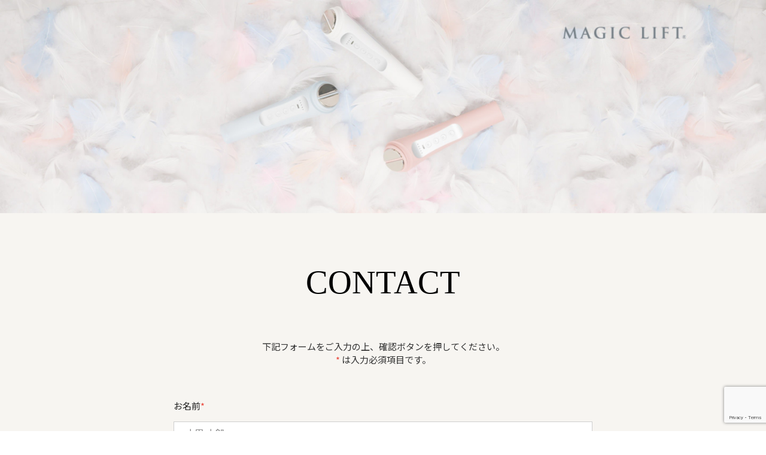

--- FILE ---
content_type: text/html; charset=UTF-8
request_url: https://magiclift.jp/contact.php
body_size: 1884
content:
<!DOCTYPE html>
<html lang="ja">
<head>
  <!-- Google Tag Manager -->
<script>(function(w,d,s,l,i){w[l]=w[l]||[];w[l].push({'gtm.start':
  new Date().getTime(),event:'gtm.js'});var f=d.getElementsByTagName(s)[0],
  j=d.createElement(s),dl=l!='dataLayer'?'&l='+l:'';j.async=true;j.src=
  'https://www.googletagmanager.com/gtm.js?id='+i+dl;f.parentNode.insertBefore(j,f);
  })(window,document,'script','dataLayer','GTM-K2S23XB');</script>
  <!-- End Google Tag Manager -->
  <meta charset="UTF-8">
  <meta name="viewport" content="width=device-width, initial-scale=1">
  <meta name="keywords" content="">
  <meta name="description" content="">
  <meta http-equiv="Cache-Control" content="no-cache">
  <title>お問い合わせ | MAGIC LIFT</title>
  <link rel="shortcut icon" href="images/icon/favicon.ico">
  <link rel="apple-touch-icon" href="images/icon/apple-touch-icon.png">
  <link rel="icon" type="image/png" href="images/icon/android-chrome-192x192.png">
  <link rel="preconnect" href="https://fonts.googleapis.com">
  <link rel="preconnect" href="https://fonts.gstatic.com" crossorigin>
  <link href="https://fonts.googleapis.com/css2?family=Noto+Sans+JP:wght@400;500;700&display=swap" rel="stylesheet">
  <link href="css/common.css" rel="stylesheet" type="text/css" />
  <link href="css/sp.css" rel="stylesheet" type="text/css" />
  <link href="css/pc.css" rel="stylesheet" type="text/css" />
</head>

<body>
  <!-- Google Tag Manager (noscript) -->
<noscript><iframe src="https://www.googletagmanager.com/ns.html?id=GTM-K2S23XB"
  height="0" width="0" style="display:none;visibility:hidden"></iframe></noscript>
  <!-- End Google Tag Manager (noscript) -->
  <header>
    <h1><img src="images/header.jpg" alt="MAGIC LIFT"></h1>
  </header>
  <main>
    <div class="wrapper">
      <div class="contact">
        <h2>CONTACT</h2>
        <p>下記フォームをご入力の上、<br class="sp">確認ボタンを押してください。<br><span>*</span> は入力必須項目です。</p>
        <div class="form">
          <form action="contact.php" method="POST" enctype="multipart/form-data" data-sitekey="6Le_IiooAAAAACqQwl8WVFeINgkGbRVRJueXI6RQ">
            <div class="box">
              <div class="item">
                <div class="title">お名前<span>*</span></div>
                <div class="input">
                  <input type="text" name="お名前" placeholder="山田 太郎" required>
                </div>
              </div>
              <div class="item">
                <div class="title">メールアドレス<span>*</span></div>
                <div class="input">
                  <input type="text" name="メールアドレス" placeholder="info@xxxx.ne.jp" required>
                </div>
              </div>
              <div class="item">
                <div class="title">電話番号</div>
                <div class="input">
                  <input type="text" name="電話番号" placeholder="090-1234-5678">
                </div>
              </div>
              <div class="item">
                <div class="title">住所</div>
                <div class="input">
                  <input type="text" name="住所" placeholder="大阪府大阪市中央区伏見町XXXX">
                </div>
              </div>
              <div class="item">
                <div class="title">お問い合わせ内容</div>
                <div class="input">
                  <textarea name="お問い合わせ内容"></textarea>
                </div>
              </div>
              <div class="btn">
                <button type="submit">内容を確認して送信</button>
              </div>
            </div>
            <input type="hidden" name="recaptcha">
          </form>
        </div>
      </div>
    </div>
  </main>
  <footer>
    <nav>｜<a href="./">HOME</a>｜<a href="contact.php">お問い合わせ</a>｜</nav>
    <div class="copy">&copy;MAGIC LIFT</div>
  </footer>
  <script type="text/javascript" src="https://ajax.googleapis.com/ajax/libs/jquery/3.6.0/jquery.min.js"></script>
  <script src="https://www.google.com/recaptcha/api.js?render=6Le_IiooAAAAACqQwl8WVFeINgkGbRVRJueXI6RQ"></script>
  <script>
      const form = document.querySelector('form[data-sitekey]');
      const hidden = form.querySelector('input[name="recaptcha"]');

      form.addEventListener('submit', async (e) => {
          e.preventDefault();

          grecaptcha.ready(async () => {
              const token = await grecaptcha.execute(form.dataset.sitekey, {
                  action: 'submit'
              });

              hidden.value = token;

              e.target.submit();
          });
      });
  </script>
</body>
</html>

--- FILE ---
content_type: text/html; charset=utf-8
request_url: https://www.google.com/recaptcha/api2/anchor?ar=1&k=6Le_IiooAAAAACqQwl8WVFeINgkGbRVRJueXI6RQ&co=aHR0cHM6Ly9tYWdpY2xpZnQuanA6NDQz&hl=en&v=PoyoqOPhxBO7pBk68S4YbpHZ&size=invisible&anchor-ms=20000&execute-ms=30000&cb=wmue8znhutbr
body_size: 48723
content:
<!DOCTYPE HTML><html dir="ltr" lang="en"><head><meta http-equiv="Content-Type" content="text/html; charset=UTF-8">
<meta http-equiv="X-UA-Compatible" content="IE=edge">
<title>reCAPTCHA</title>
<style type="text/css">
/* cyrillic-ext */
@font-face {
  font-family: 'Roboto';
  font-style: normal;
  font-weight: 400;
  font-stretch: 100%;
  src: url(//fonts.gstatic.com/s/roboto/v48/KFO7CnqEu92Fr1ME7kSn66aGLdTylUAMa3GUBHMdazTgWw.woff2) format('woff2');
  unicode-range: U+0460-052F, U+1C80-1C8A, U+20B4, U+2DE0-2DFF, U+A640-A69F, U+FE2E-FE2F;
}
/* cyrillic */
@font-face {
  font-family: 'Roboto';
  font-style: normal;
  font-weight: 400;
  font-stretch: 100%;
  src: url(//fonts.gstatic.com/s/roboto/v48/KFO7CnqEu92Fr1ME7kSn66aGLdTylUAMa3iUBHMdazTgWw.woff2) format('woff2');
  unicode-range: U+0301, U+0400-045F, U+0490-0491, U+04B0-04B1, U+2116;
}
/* greek-ext */
@font-face {
  font-family: 'Roboto';
  font-style: normal;
  font-weight: 400;
  font-stretch: 100%;
  src: url(//fonts.gstatic.com/s/roboto/v48/KFO7CnqEu92Fr1ME7kSn66aGLdTylUAMa3CUBHMdazTgWw.woff2) format('woff2');
  unicode-range: U+1F00-1FFF;
}
/* greek */
@font-face {
  font-family: 'Roboto';
  font-style: normal;
  font-weight: 400;
  font-stretch: 100%;
  src: url(//fonts.gstatic.com/s/roboto/v48/KFO7CnqEu92Fr1ME7kSn66aGLdTylUAMa3-UBHMdazTgWw.woff2) format('woff2');
  unicode-range: U+0370-0377, U+037A-037F, U+0384-038A, U+038C, U+038E-03A1, U+03A3-03FF;
}
/* math */
@font-face {
  font-family: 'Roboto';
  font-style: normal;
  font-weight: 400;
  font-stretch: 100%;
  src: url(//fonts.gstatic.com/s/roboto/v48/KFO7CnqEu92Fr1ME7kSn66aGLdTylUAMawCUBHMdazTgWw.woff2) format('woff2');
  unicode-range: U+0302-0303, U+0305, U+0307-0308, U+0310, U+0312, U+0315, U+031A, U+0326-0327, U+032C, U+032F-0330, U+0332-0333, U+0338, U+033A, U+0346, U+034D, U+0391-03A1, U+03A3-03A9, U+03B1-03C9, U+03D1, U+03D5-03D6, U+03F0-03F1, U+03F4-03F5, U+2016-2017, U+2034-2038, U+203C, U+2040, U+2043, U+2047, U+2050, U+2057, U+205F, U+2070-2071, U+2074-208E, U+2090-209C, U+20D0-20DC, U+20E1, U+20E5-20EF, U+2100-2112, U+2114-2115, U+2117-2121, U+2123-214F, U+2190, U+2192, U+2194-21AE, U+21B0-21E5, U+21F1-21F2, U+21F4-2211, U+2213-2214, U+2216-22FF, U+2308-230B, U+2310, U+2319, U+231C-2321, U+2336-237A, U+237C, U+2395, U+239B-23B7, U+23D0, U+23DC-23E1, U+2474-2475, U+25AF, U+25B3, U+25B7, U+25BD, U+25C1, U+25CA, U+25CC, U+25FB, U+266D-266F, U+27C0-27FF, U+2900-2AFF, U+2B0E-2B11, U+2B30-2B4C, U+2BFE, U+3030, U+FF5B, U+FF5D, U+1D400-1D7FF, U+1EE00-1EEFF;
}
/* symbols */
@font-face {
  font-family: 'Roboto';
  font-style: normal;
  font-weight: 400;
  font-stretch: 100%;
  src: url(//fonts.gstatic.com/s/roboto/v48/KFO7CnqEu92Fr1ME7kSn66aGLdTylUAMaxKUBHMdazTgWw.woff2) format('woff2');
  unicode-range: U+0001-000C, U+000E-001F, U+007F-009F, U+20DD-20E0, U+20E2-20E4, U+2150-218F, U+2190, U+2192, U+2194-2199, U+21AF, U+21E6-21F0, U+21F3, U+2218-2219, U+2299, U+22C4-22C6, U+2300-243F, U+2440-244A, U+2460-24FF, U+25A0-27BF, U+2800-28FF, U+2921-2922, U+2981, U+29BF, U+29EB, U+2B00-2BFF, U+4DC0-4DFF, U+FFF9-FFFB, U+10140-1018E, U+10190-1019C, U+101A0, U+101D0-101FD, U+102E0-102FB, U+10E60-10E7E, U+1D2C0-1D2D3, U+1D2E0-1D37F, U+1F000-1F0FF, U+1F100-1F1AD, U+1F1E6-1F1FF, U+1F30D-1F30F, U+1F315, U+1F31C, U+1F31E, U+1F320-1F32C, U+1F336, U+1F378, U+1F37D, U+1F382, U+1F393-1F39F, U+1F3A7-1F3A8, U+1F3AC-1F3AF, U+1F3C2, U+1F3C4-1F3C6, U+1F3CA-1F3CE, U+1F3D4-1F3E0, U+1F3ED, U+1F3F1-1F3F3, U+1F3F5-1F3F7, U+1F408, U+1F415, U+1F41F, U+1F426, U+1F43F, U+1F441-1F442, U+1F444, U+1F446-1F449, U+1F44C-1F44E, U+1F453, U+1F46A, U+1F47D, U+1F4A3, U+1F4B0, U+1F4B3, U+1F4B9, U+1F4BB, U+1F4BF, U+1F4C8-1F4CB, U+1F4D6, U+1F4DA, U+1F4DF, U+1F4E3-1F4E6, U+1F4EA-1F4ED, U+1F4F7, U+1F4F9-1F4FB, U+1F4FD-1F4FE, U+1F503, U+1F507-1F50B, U+1F50D, U+1F512-1F513, U+1F53E-1F54A, U+1F54F-1F5FA, U+1F610, U+1F650-1F67F, U+1F687, U+1F68D, U+1F691, U+1F694, U+1F698, U+1F6AD, U+1F6B2, U+1F6B9-1F6BA, U+1F6BC, U+1F6C6-1F6CF, U+1F6D3-1F6D7, U+1F6E0-1F6EA, U+1F6F0-1F6F3, U+1F6F7-1F6FC, U+1F700-1F7FF, U+1F800-1F80B, U+1F810-1F847, U+1F850-1F859, U+1F860-1F887, U+1F890-1F8AD, U+1F8B0-1F8BB, U+1F8C0-1F8C1, U+1F900-1F90B, U+1F93B, U+1F946, U+1F984, U+1F996, U+1F9E9, U+1FA00-1FA6F, U+1FA70-1FA7C, U+1FA80-1FA89, U+1FA8F-1FAC6, U+1FACE-1FADC, U+1FADF-1FAE9, U+1FAF0-1FAF8, U+1FB00-1FBFF;
}
/* vietnamese */
@font-face {
  font-family: 'Roboto';
  font-style: normal;
  font-weight: 400;
  font-stretch: 100%;
  src: url(//fonts.gstatic.com/s/roboto/v48/KFO7CnqEu92Fr1ME7kSn66aGLdTylUAMa3OUBHMdazTgWw.woff2) format('woff2');
  unicode-range: U+0102-0103, U+0110-0111, U+0128-0129, U+0168-0169, U+01A0-01A1, U+01AF-01B0, U+0300-0301, U+0303-0304, U+0308-0309, U+0323, U+0329, U+1EA0-1EF9, U+20AB;
}
/* latin-ext */
@font-face {
  font-family: 'Roboto';
  font-style: normal;
  font-weight: 400;
  font-stretch: 100%;
  src: url(//fonts.gstatic.com/s/roboto/v48/KFO7CnqEu92Fr1ME7kSn66aGLdTylUAMa3KUBHMdazTgWw.woff2) format('woff2');
  unicode-range: U+0100-02BA, U+02BD-02C5, U+02C7-02CC, U+02CE-02D7, U+02DD-02FF, U+0304, U+0308, U+0329, U+1D00-1DBF, U+1E00-1E9F, U+1EF2-1EFF, U+2020, U+20A0-20AB, U+20AD-20C0, U+2113, U+2C60-2C7F, U+A720-A7FF;
}
/* latin */
@font-face {
  font-family: 'Roboto';
  font-style: normal;
  font-weight: 400;
  font-stretch: 100%;
  src: url(//fonts.gstatic.com/s/roboto/v48/KFO7CnqEu92Fr1ME7kSn66aGLdTylUAMa3yUBHMdazQ.woff2) format('woff2');
  unicode-range: U+0000-00FF, U+0131, U+0152-0153, U+02BB-02BC, U+02C6, U+02DA, U+02DC, U+0304, U+0308, U+0329, U+2000-206F, U+20AC, U+2122, U+2191, U+2193, U+2212, U+2215, U+FEFF, U+FFFD;
}
/* cyrillic-ext */
@font-face {
  font-family: 'Roboto';
  font-style: normal;
  font-weight: 500;
  font-stretch: 100%;
  src: url(//fonts.gstatic.com/s/roboto/v48/KFO7CnqEu92Fr1ME7kSn66aGLdTylUAMa3GUBHMdazTgWw.woff2) format('woff2');
  unicode-range: U+0460-052F, U+1C80-1C8A, U+20B4, U+2DE0-2DFF, U+A640-A69F, U+FE2E-FE2F;
}
/* cyrillic */
@font-face {
  font-family: 'Roboto';
  font-style: normal;
  font-weight: 500;
  font-stretch: 100%;
  src: url(//fonts.gstatic.com/s/roboto/v48/KFO7CnqEu92Fr1ME7kSn66aGLdTylUAMa3iUBHMdazTgWw.woff2) format('woff2');
  unicode-range: U+0301, U+0400-045F, U+0490-0491, U+04B0-04B1, U+2116;
}
/* greek-ext */
@font-face {
  font-family: 'Roboto';
  font-style: normal;
  font-weight: 500;
  font-stretch: 100%;
  src: url(//fonts.gstatic.com/s/roboto/v48/KFO7CnqEu92Fr1ME7kSn66aGLdTylUAMa3CUBHMdazTgWw.woff2) format('woff2');
  unicode-range: U+1F00-1FFF;
}
/* greek */
@font-face {
  font-family: 'Roboto';
  font-style: normal;
  font-weight: 500;
  font-stretch: 100%;
  src: url(//fonts.gstatic.com/s/roboto/v48/KFO7CnqEu92Fr1ME7kSn66aGLdTylUAMa3-UBHMdazTgWw.woff2) format('woff2');
  unicode-range: U+0370-0377, U+037A-037F, U+0384-038A, U+038C, U+038E-03A1, U+03A3-03FF;
}
/* math */
@font-face {
  font-family: 'Roboto';
  font-style: normal;
  font-weight: 500;
  font-stretch: 100%;
  src: url(//fonts.gstatic.com/s/roboto/v48/KFO7CnqEu92Fr1ME7kSn66aGLdTylUAMawCUBHMdazTgWw.woff2) format('woff2');
  unicode-range: U+0302-0303, U+0305, U+0307-0308, U+0310, U+0312, U+0315, U+031A, U+0326-0327, U+032C, U+032F-0330, U+0332-0333, U+0338, U+033A, U+0346, U+034D, U+0391-03A1, U+03A3-03A9, U+03B1-03C9, U+03D1, U+03D5-03D6, U+03F0-03F1, U+03F4-03F5, U+2016-2017, U+2034-2038, U+203C, U+2040, U+2043, U+2047, U+2050, U+2057, U+205F, U+2070-2071, U+2074-208E, U+2090-209C, U+20D0-20DC, U+20E1, U+20E5-20EF, U+2100-2112, U+2114-2115, U+2117-2121, U+2123-214F, U+2190, U+2192, U+2194-21AE, U+21B0-21E5, U+21F1-21F2, U+21F4-2211, U+2213-2214, U+2216-22FF, U+2308-230B, U+2310, U+2319, U+231C-2321, U+2336-237A, U+237C, U+2395, U+239B-23B7, U+23D0, U+23DC-23E1, U+2474-2475, U+25AF, U+25B3, U+25B7, U+25BD, U+25C1, U+25CA, U+25CC, U+25FB, U+266D-266F, U+27C0-27FF, U+2900-2AFF, U+2B0E-2B11, U+2B30-2B4C, U+2BFE, U+3030, U+FF5B, U+FF5D, U+1D400-1D7FF, U+1EE00-1EEFF;
}
/* symbols */
@font-face {
  font-family: 'Roboto';
  font-style: normal;
  font-weight: 500;
  font-stretch: 100%;
  src: url(//fonts.gstatic.com/s/roboto/v48/KFO7CnqEu92Fr1ME7kSn66aGLdTylUAMaxKUBHMdazTgWw.woff2) format('woff2');
  unicode-range: U+0001-000C, U+000E-001F, U+007F-009F, U+20DD-20E0, U+20E2-20E4, U+2150-218F, U+2190, U+2192, U+2194-2199, U+21AF, U+21E6-21F0, U+21F3, U+2218-2219, U+2299, U+22C4-22C6, U+2300-243F, U+2440-244A, U+2460-24FF, U+25A0-27BF, U+2800-28FF, U+2921-2922, U+2981, U+29BF, U+29EB, U+2B00-2BFF, U+4DC0-4DFF, U+FFF9-FFFB, U+10140-1018E, U+10190-1019C, U+101A0, U+101D0-101FD, U+102E0-102FB, U+10E60-10E7E, U+1D2C0-1D2D3, U+1D2E0-1D37F, U+1F000-1F0FF, U+1F100-1F1AD, U+1F1E6-1F1FF, U+1F30D-1F30F, U+1F315, U+1F31C, U+1F31E, U+1F320-1F32C, U+1F336, U+1F378, U+1F37D, U+1F382, U+1F393-1F39F, U+1F3A7-1F3A8, U+1F3AC-1F3AF, U+1F3C2, U+1F3C4-1F3C6, U+1F3CA-1F3CE, U+1F3D4-1F3E0, U+1F3ED, U+1F3F1-1F3F3, U+1F3F5-1F3F7, U+1F408, U+1F415, U+1F41F, U+1F426, U+1F43F, U+1F441-1F442, U+1F444, U+1F446-1F449, U+1F44C-1F44E, U+1F453, U+1F46A, U+1F47D, U+1F4A3, U+1F4B0, U+1F4B3, U+1F4B9, U+1F4BB, U+1F4BF, U+1F4C8-1F4CB, U+1F4D6, U+1F4DA, U+1F4DF, U+1F4E3-1F4E6, U+1F4EA-1F4ED, U+1F4F7, U+1F4F9-1F4FB, U+1F4FD-1F4FE, U+1F503, U+1F507-1F50B, U+1F50D, U+1F512-1F513, U+1F53E-1F54A, U+1F54F-1F5FA, U+1F610, U+1F650-1F67F, U+1F687, U+1F68D, U+1F691, U+1F694, U+1F698, U+1F6AD, U+1F6B2, U+1F6B9-1F6BA, U+1F6BC, U+1F6C6-1F6CF, U+1F6D3-1F6D7, U+1F6E0-1F6EA, U+1F6F0-1F6F3, U+1F6F7-1F6FC, U+1F700-1F7FF, U+1F800-1F80B, U+1F810-1F847, U+1F850-1F859, U+1F860-1F887, U+1F890-1F8AD, U+1F8B0-1F8BB, U+1F8C0-1F8C1, U+1F900-1F90B, U+1F93B, U+1F946, U+1F984, U+1F996, U+1F9E9, U+1FA00-1FA6F, U+1FA70-1FA7C, U+1FA80-1FA89, U+1FA8F-1FAC6, U+1FACE-1FADC, U+1FADF-1FAE9, U+1FAF0-1FAF8, U+1FB00-1FBFF;
}
/* vietnamese */
@font-face {
  font-family: 'Roboto';
  font-style: normal;
  font-weight: 500;
  font-stretch: 100%;
  src: url(//fonts.gstatic.com/s/roboto/v48/KFO7CnqEu92Fr1ME7kSn66aGLdTylUAMa3OUBHMdazTgWw.woff2) format('woff2');
  unicode-range: U+0102-0103, U+0110-0111, U+0128-0129, U+0168-0169, U+01A0-01A1, U+01AF-01B0, U+0300-0301, U+0303-0304, U+0308-0309, U+0323, U+0329, U+1EA0-1EF9, U+20AB;
}
/* latin-ext */
@font-face {
  font-family: 'Roboto';
  font-style: normal;
  font-weight: 500;
  font-stretch: 100%;
  src: url(//fonts.gstatic.com/s/roboto/v48/KFO7CnqEu92Fr1ME7kSn66aGLdTylUAMa3KUBHMdazTgWw.woff2) format('woff2');
  unicode-range: U+0100-02BA, U+02BD-02C5, U+02C7-02CC, U+02CE-02D7, U+02DD-02FF, U+0304, U+0308, U+0329, U+1D00-1DBF, U+1E00-1E9F, U+1EF2-1EFF, U+2020, U+20A0-20AB, U+20AD-20C0, U+2113, U+2C60-2C7F, U+A720-A7FF;
}
/* latin */
@font-face {
  font-family: 'Roboto';
  font-style: normal;
  font-weight: 500;
  font-stretch: 100%;
  src: url(//fonts.gstatic.com/s/roboto/v48/KFO7CnqEu92Fr1ME7kSn66aGLdTylUAMa3yUBHMdazQ.woff2) format('woff2');
  unicode-range: U+0000-00FF, U+0131, U+0152-0153, U+02BB-02BC, U+02C6, U+02DA, U+02DC, U+0304, U+0308, U+0329, U+2000-206F, U+20AC, U+2122, U+2191, U+2193, U+2212, U+2215, U+FEFF, U+FFFD;
}
/* cyrillic-ext */
@font-face {
  font-family: 'Roboto';
  font-style: normal;
  font-weight: 900;
  font-stretch: 100%;
  src: url(//fonts.gstatic.com/s/roboto/v48/KFO7CnqEu92Fr1ME7kSn66aGLdTylUAMa3GUBHMdazTgWw.woff2) format('woff2');
  unicode-range: U+0460-052F, U+1C80-1C8A, U+20B4, U+2DE0-2DFF, U+A640-A69F, U+FE2E-FE2F;
}
/* cyrillic */
@font-face {
  font-family: 'Roboto';
  font-style: normal;
  font-weight: 900;
  font-stretch: 100%;
  src: url(//fonts.gstatic.com/s/roboto/v48/KFO7CnqEu92Fr1ME7kSn66aGLdTylUAMa3iUBHMdazTgWw.woff2) format('woff2');
  unicode-range: U+0301, U+0400-045F, U+0490-0491, U+04B0-04B1, U+2116;
}
/* greek-ext */
@font-face {
  font-family: 'Roboto';
  font-style: normal;
  font-weight: 900;
  font-stretch: 100%;
  src: url(//fonts.gstatic.com/s/roboto/v48/KFO7CnqEu92Fr1ME7kSn66aGLdTylUAMa3CUBHMdazTgWw.woff2) format('woff2');
  unicode-range: U+1F00-1FFF;
}
/* greek */
@font-face {
  font-family: 'Roboto';
  font-style: normal;
  font-weight: 900;
  font-stretch: 100%;
  src: url(//fonts.gstatic.com/s/roboto/v48/KFO7CnqEu92Fr1ME7kSn66aGLdTylUAMa3-UBHMdazTgWw.woff2) format('woff2');
  unicode-range: U+0370-0377, U+037A-037F, U+0384-038A, U+038C, U+038E-03A1, U+03A3-03FF;
}
/* math */
@font-face {
  font-family: 'Roboto';
  font-style: normal;
  font-weight: 900;
  font-stretch: 100%;
  src: url(//fonts.gstatic.com/s/roboto/v48/KFO7CnqEu92Fr1ME7kSn66aGLdTylUAMawCUBHMdazTgWw.woff2) format('woff2');
  unicode-range: U+0302-0303, U+0305, U+0307-0308, U+0310, U+0312, U+0315, U+031A, U+0326-0327, U+032C, U+032F-0330, U+0332-0333, U+0338, U+033A, U+0346, U+034D, U+0391-03A1, U+03A3-03A9, U+03B1-03C9, U+03D1, U+03D5-03D6, U+03F0-03F1, U+03F4-03F5, U+2016-2017, U+2034-2038, U+203C, U+2040, U+2043, U+2047, U+2050, U+2057, U+205F, U+2070-2071, U+2074-208E, U+2090-209C, U+20D0-20DC, U+20E1, U+20E5-20EF, U+2100-2112, U+2114-2115, U+2117-2121, U+2123-214F, U+2190, U+2192, U+2194-21AE, U+21B0-21E5, U+21F1-21F2, U+21F4-2211, U+2213-2214, U+2216-22FF, U+2308-230B, U+2310, U+2319, U+231C-2321, U+2336-237A, U+237C, U+2395, U+239B-23B7, U+23D0, U+23DC-23E1, U+2474-2475, U+25AF, U+25B3, U+25B7, U+25BD, U+25C1, U+25CA, U+25CC, U+25FB, U+266D-266F, U+27C0-27FF, U+2900-2AFF, U+2B0E-2B11, U+2B30-2B4C, U+2BFE, U+3030, U+FF5B, U+FF5D, U+1D400-1D7FF, U+1EE00-1EEFF;
}
/* symbols */
@font-face {
  font-family: 'Roboto';
  font-style: normal;
  font-weight: 900;
  font-stretch: 100%;
  src: url(//fonts.gstatic.com/s/roboto/v48/KFO7CnqEu92Fr1ME7kSn66aGLdTylUAMaxKUBHMdazTgWw.woff2) format('woff2');
  unicode-range: U+0001-000C, U+000E-001F, U+007F-009F, U+20DD-20E0, U+20E2-20E4, U+2150-218F, U+2190, U+2192, U+2194-2199, U+21AF, U+21E6-21F0, U+21F3, U+2218-2219, U+2299, U+22C4-22C6, U+2300-243F, U+2440-244A, U+2460-24FF, U+25A0-27BF, U+2800-28FF, U+2921-2922, U+2981, U+29BF, U+29EB, U+2B00-2BFF, U+4DC0-4DFF, U+FFF9-FFFB, U+10140-1018E, U+10190-1019C, U+101A0, U+101D0-101FD, U+102E0-102FB, U+10E60-10E7E, U+1D2C0-1D2D3, U+1D2E0-1D37F, U+1F000-1F0FF, U+1F100-1F1AD, U+1F1E6-1F1FF, U+1F30D-1F30F, U+1F315, U+1F31C, U+1F31E, U+1F320-1F32C, U+1F336, U+1F378, U+1F37D, U+1F382, U+1F393-1F39F, U+1F3A7-1F3A8, U+1F3AC-1F3AF, U+1F3C2, U+1F3C4-1F3C6, U+1F3CA-1F3CE, U+1F3D4-1F3E0, U+1F3ED, U+1F3F1-1F3F3, U+1F3F5-1F3F7, U+1F408, U+1F415, U+1F41F, U+1F426, U+1F43F, U+1F441-1F442, U+1F444, U+1F446-1F449, U+1F44C-1F44E, U+1F453, U+1F46A, U+1F47D, U+1F4A3, U+1F4B0, U+1F4B3, U+1F4B9, U+1F4BB, U+1F4BF, U+1F4C8-1F4CB, U+1F4D6, U+1F4DA, U+1F4DF, U+1F4E3-1F4E6, U+1F4EA-1F4ED, U+1F4F7, U+1F4F9-1F4FB, U+1F4FD-1F4FE, U+1F503, U+1F507-1F50B, U+1F50D, U+1F512-1F513, U+1F53E-1F54A, U+1F54F-1F5FA, U+1F610, U+1F650-1F67F, U+1F687, U+1F68D, U+1F691, U+1F694, U+1F698, U+1F6AD, U+1F6B2, U+1F6B9-1F6BA, U+1F6BC, U+1F6C6-1F6CF, U+1F6D3-1F6D7, U+1F6E0-1F6EA, U+1F6F0-1F6F3, U+1F6F7-1F6FC, U+1F700-1F7FF, U+1F800-1F80B, U+1F810-1F847, U+1F850-1F859, U+1F860-1F887, U+1F890-1F8AD, U+1F8B0-1F8BB, U+1F8C0-1F8C1, U+1F900-1F90B, U+1F93B, U+1F946, U+1F984, U+1F996, U+1F9E9, U+1FA00-1FA6F, U+1FA70-1FA7C, U+1FA80-1FA89, U+1FA8F-1FAC6, U+1FACE-1FADC, U+1FADF-1FAE9, U+1FAF0-1FAF8, U+1FB00-1FBFF;
}
/* vietnamese */
@font-face {
  font-family: 'Roboto';
  font-style: normal;
  font-weight: 900;
  font-stretch: 100%;
  src: url(//fonts.gstatic.com/s/roboto/v48/KFO7CnqEu92Fr1ME7kSn66aGLdTylUAMa3OUBHMdazTgWw.woff2) format('woff2');
  unicode-range: U+0102-0103, U+0110-0111, U+0128-0129, U+0168-0169, U+01A0-01A1, U+01AF-01B0, U+0300-0301, U+0303-0304, U+0308-0309, U+0323, U+0329, U+1EA0-1EF9, U+20AB;
}
/* latin-ext */
@font-face {
  font-family: 'Roboto';
  font-style: normal;
  font-weight: 900;
  font-stretch: 100%;
  src: url(//fonts.gstatic.com/s/roboto/v48/KFO7CnqEu92Fr1ME7kSn66aGLdTylUAMa3KUBHMdazTgWw.woff2) format('woff2');
  unicode-range: U+0100-02BA, U+02BD-02C5, U+02C7-02CC, U+02CE-02D7, U+02DD-02FF, U+0304, U+0308, U+0329, U+1D00-1DBF, U+1E00-1E9F, U+1EF2-1EFF, U+2020, U+20A0-20AB, U+20AD-20C0, U+2113, U+2C60-2C7F, U+A720-A7FF;
}
/* latin */
@font-face {
  font-family: 'Roboto';
  font-style: normal;
  font-weight: 900;
  font-stretch: 100%;
  src: url(//fonts.gstatic.com/s/roboto/v48/KFO7CnqEu92Fr1ME7kSn66aGLdTylUAMa3yUBHMdazQ.woff2) format('woff2');
  unicode-range: U+0000-00FF, U+0131, U+0152-0153, U+02BB-02BC, U+02C6, U+02DA, U+02DC, U+0304, U+0308, U+0329, U+2000-206F, U+20AC, U+2122, U+2191, U+2193, U+2212, U+2215, U+FEFF, U+FFFD;
}

</style>
<link rel="stylesheet" type="text/css" href="https://www.gstatic.com/recaptcha/releases/PoyoqOPhxBO7pBk68S4YbpHZ/styles__ltr.css">
<script nonce="tphTkGLA-xtEXP0KgHnJTg" type="text/javascript">window['__recaptcha_api'] = 'https://www.google.com/recaptcha/api2/';</script>
<script type="text/javascript" src="https://www.gstatic.com/recaptcha/releases/PoyoqOPhxBO7pBk68S4YbpHZ/recaptcha__en.js" nonce="tphTkGLA-xtEXP0KgHnJTg">
      
    </script></head>
<body><div id="rc-anchor-alert" class="rc-anchor-alert"></div>
<input type="hidden" id="recaptcha-token" value="[base64]">
<script type="text/javascript" nonce="tphTkGLA-xtEXP0KgHnJTg">
      recaptcha.anchor.Main.init("[\x22ainput\x22,[\x22bgdata\x22,\x22\x22,\[base64]/[base64]/[base64]/[base64]/[base64]/[base64]/KGcoTywyNTMsTy5PKSxVRyhPLEMpKTpnKE8sMjUzLEMpLE8pKSxsKSksTykpfSxieT1mdW5jdGlvbihDLE8sdSxsKXtmb3IobD0odT1SKEMpLDApO08+MDtPLS0pbD1sPDw4fFooQyk7ZyhDLHUsbCl9LFVHPWZ1bmN0aW9uKEMsTyl7Qy5pLmxlbmd0aD4xMDQ/[base64]/[base64]/[base64]/[base64]/[base64]/[base64]/[base64]\\u003d\x22,\[base64]\\u003d\\u003d\x22,\x22w7g0DsK1wqnDuj5KPX1VD8Olwq01wo05wp3CgMOdw5gQVMOVZMO2BSHDj8OKw4JzQ8K/NghHTsODJhfDqTofw60UJ8O/E8OWwo5aXA0NVMKuLBDDnhJAQyDCrGHCrTZKcsO9w7XCu8KXaCxRwqMnwrVqw5VLTjUtwrM+woLCrjzDjsKnB1Q4HsOMJDYnwqQ/c0UxECguQRsLHMKTV8OGUsOuGgnCngrDsHt6woAQWg46wq/DuMKDw5PDj8K9RXbDqhV5wotnw4xoacKaWFLDmE4jVMOmGMKTw4rDrMKYWk5lIsOTCGlgw53CklkvN159fUBrY1c+VMK/[base64]/[base64]/Cl8O+LMO6w5FcM8OMKMKcTQJTwp/CisKiBsKZGMK1bsOPQcOrSsKrFFcRJcKPwoc5w6nCjcKVw5pXLjnCgsOKw4vClyFKGDUiwpbCk185w6HDu1LDoMKywqkUaBvCtcKEJx7DqMOiX1HCgzXCsUNjfMKRw5HDtsKMwptNIcKVccKhwp0ww4jCnmtqVcORX8OfYh8/w4bDg2pEwrUlFsKQb8OgB0HDvGYxHcOtwpXCrDrCn8ObXcOaR1spDV4ew7NVED7Dtms5w6LDl2zCrldIGyfDuBDDisOnw7wtw5XDlMKSNcOGdiJaUcOLwq40O2LDv8KtN8Kowp/ChAFuMcOYw7wXScKvw7UnXj99woxxw6LDoGxVTMOkw4HDsMOlJsKkw7V+wohOwrFgw7BGKT0GwrLCusOvWyPCqQgKcMOZCsO/DcKcw6oBMjbDncOFw7zCsMK+w6jChhLCrDvDiCvDpGHCrCLCmcOdwq7DlXrCllJHdcKbwpXCrwbCo0vDu1gxw6YvwqHDqMKsw5/[base64]/Co15zwqjDn3cgHDFSfMOdwqDCqWXCjWUuworDizAHa3EII8ODNF/CgMKiwq/[base64]/[base64]/CosOwwr1KMgDDosKYQ8OISwbCucKhwrvCqCsKwrfDuUk/wqbCgQMswqPCkcKvwopUw4EGwrTDs8KrWsK9wrDDtS9+w6A/wrdww6jCp8K+w489w6JjBMOOESbDmHXCuMO/w6cRw7oBw4UWw5EIbSRxFcKROsOewp4LFm/DtTPDt8OqUWEbLMK+FVpTw6kJw5PDvcOKw4HCt8KqIsKyWMO/eUvDrcKpAcK/w7TCrsO8C8OZwqrCsWDDlUnDpTjDkjwfNcKSMsOfQRHDtMKpAnAnw6zCtRrCkE81wqnDicK6w7MKwrDCnsO5FcK5GsKSBMOJwpUTFxjCtllJdCjCrsOcXzsgKcK2wqkzwrUXYcOyw75Jw5tvwpRmc8OHFsKmw5ZMUwVAw55Bwo7Cn8OJTcOFNDXClMOCw7Ftw5/DuMKlYcO7w6bDicOEwpwow5jCu8OfMW/[base64]/w6knHsODw4pWwrHCrWNYwr/DkFJrBsOMTcKOZ8OWQgTCljvDn3hvwqfCtkzDjUMORmjCtMOwbsKcdjHDrEQkN8KGwrRdLB/Cu3F+w7x3w4rCpMOcwrh/[base64]/wr3CiyPClsK8w6/DmsOdfMKaGzs2bQInwp3CrC5CwpzDhsKQwqw9w78+wqbCtDvCisOMWcO2wo1dXQQsNMOfwoYPwpnCisO+wo9rEMOqGMO+XTLDlcKJw6/[base64]/DjMOMDcKMCiHDnEozQ8OlwpHCjWRZXHsBwofCkTBbw4lUaU3CpRvCj10zJcKiw6XCmsK3w4IZPFrDo8Opwp7Dj8O4NsOrN8OqS8KgwpDDhQHDvWfDn8KgKMOdEFjCiXRwAMO6w60fM8O/wq4rQMKaw6JrwrZaPMOwwoLDv8KiExsqw77DrsKPKizCiWHDucKTPGTDsm9qDWYuw4XDjFXCgyLDr2wcXw/[base64]/[base64]/CtVbCncKMAC5ywqF6b0vCpsOkw5PCo1nDgl3CpMOjJFIdwqMSw6xuaQg2WXEKcBddLsKzO8OeC8KHwqjCgjfCuMO0w7ADall4eETClyx/w4bCk8OawqfCszNjw5fDvmpgwpfCtURuwqA0esOaw7ZWJsK0wqgRSRdKw47DskkpNHUHbMKyw49DQFUUF8K3dB7Dm8KFCnnCrcKoWMOrEF3DmcKuw7t8F8Kzw69wwqLDhCp7w7zCl3bDjU/CscKtw7XCqC5CJMOdw6gKWAfCp8OqDGYdw6kTGcOjaz14csOFw55yBcKtw6nDuH3Cl8K4wpwSw6twCcO9w4p7a0U5Qj9Yw4s6IhLDk2Ecw7fDvsKPT2UvdsK1KsKgEhFSwqvCp0khSwwyHMKLwq7CrB8qwqJawqRlHm/Dk2rCq8KVHsK5wobCmcOzwojDmMKBHB3CusKrYzLCgsOJwotpworClMKfwq1hHMO1wqQXwpQlwr7DlmMJw5FvXMOBwpgMMMOjw5zCr8O+w7YKwqfCksOrUsKaw5l4wqjCtWktEsOZwooYw6zCtGfCr2/DqzpJwrEMX0jDiSnDo0Iww6HDpcOHSFkhw5YcAH/CtcOXw5/CoSfDrhTDohPClMK2woNxw49Pw7XCqijDusK8RsKjwoIyPTdmw5k5woZKaUpdTsKCw6R4w7/Dhicew4PCvnzCiA/Cu2N5w5bCrMK6w5XCgDUQwrJGw6NpEcOjwqPCtMOdwobCncKtcU0lwoTCvMKyQBrDgsO6wpM8w6DDoMKDw7Z2dQ3DtMKNJinChMKSwrR2UTpKw6FqNsO3w7jCucO0BEYQw4oLdsOVwpZfKixIw5lNSUXCscKFSw7DiGYbc8OTwq3Cr8O+w4PCu8Oiw61tw5/DqsK1wpx8w6jDv8O0wpjCpMOsWw9nw4bCiMOmw5XDrAoqEF1Fw7rDhcOqOnDDl3/[base64]/w6jCgVkMw61zwp0sw4XCl2ANGMO/wr3Drlglw5HCnVrCmMK8FlHDmsOJLlpRU1cnLsKkwpXDj3fCi8OGw53Dpn/DrcOgZHHDnChiwpBgwrRFw5zCkMKMwqohNsKnRR/CvxvChBbDhUPDh0Row6TDi8KSZzc6w4xaP8O/wr86TsOweWA9bMKuKcOHaMO2wpjCpEDChVh0L8OUOwrChsKIwpbDh0lZwrV9PMOTEcOtw7nDiTJiw6/DmS16w5DCnsKswqXDvMO+wrPDnGPDiisFw47CkA/CtsKNOUIHwo7DhcK9G1XCkMKqw7AeKWTDrnHCk8Kjw6jCux8iwqzCtjfCjMOUw7sswrAYw53DkD5ENsKgw7LClUhyFcONScKiJRzDrsKxUz7CrcOFw7IdwqslETvDmcONwoM9ZcOKwoA8OMOmFsOeLsOWei4Cw5wHwoNmw6vDkkPDmRfCpsKQw4rDtcOiLMK3wqvDpR/Dj8OuBcOAZE80DngaIsKZwrrCgQIlw6zChlnCtwbCgQV5w6PDocKEwrRYMmw6w6/ClFjDocKwJ0Ftw45oZMObw5c8wqhZw7rDp07Dgm4Bw5ohwpc0w4vDncOiwqnDi8KMw4R3M8KQw4zDgCTCgMOpf1/CnVDCsMOkOSrCiMKkIFPDncOvwp8dFjkEwoHDtXRxfcOAWcKYwqnCkzrCncOneMKxwprDpDYkHzPClVjDrcK/[base64]/CvcKtQVIGw4jDvcKgwp5XeMK0wqBEFSLDpmcEw6/[base64]/[base64]/DpMK9w609R25lw4zCoMO3wrchwoXDrGXDmS/DtEIrw4jDrMKOw43DqMKXw67CpXATw6EqbcK9K2zDoGLDpVIDwocrPFk5CcKzwpF4AUgWQEfCrw/CrMKrPcKQSkPCqDIdw6Bdw4bCq0FUwoAXZxzCjsKXwqxtw5vDv8OkZAUSwobDs8Kcw7tlLsK8w5J1w53CosO8woc/w7x+woPCm8KVUV7DjRPCkcOIPExywqIUM0zDiMKcFcKLw7Egw5tdw6nDvcKdw7Vyw7TCvsO8w5/DlVZnTQ3DnMKxwrTDs3l/w5hxwqHCqmN7wo3Ck3/[base64]/CosKAwrHCumlUw6XCuMKNOjTDrcOmw59wCcKcBTYQAsOMYsOswobDn3ssfMOmNsO3w4/CuCDCmMO0UsOMOkfCt8KsP8K9w65PW2IybsKTacOBw6HCkcKVwp9VKsKDacOMw4dhw4DDj8OBO1DDlgJkw5JvE3Riw6HDmADCqMOOYwB3wooGNk3DhMOowqnCmsO1wqvCqsKswq/DrnQywpfCpUjCkcKtwqIzRzfDvsOKw4PCpcKgwoxKwonDr0wnf2PDijvCu1AGQiPDvjotwqbCiSIAFcOOO1xmJcKywqHDqsOow5TDrnltX8KiA8KaB8O6w6RyN8KwBMOkwr/DjW7DtMOJwoJbw4TCrT85VV/DksORwq9CNF8pw6F5w5AFQsKYw5nCkTsJw70fbhXDr8KIw4pjw6XCg8Khe8KpYDhkM3h1UMOTw5zCrMKMW0Nqw60Zwo3Di8O0w49ww67DviN6w6rCpDrCgEPCmsKqwr8GwpHCkMOBwr0swpvDlcKDw5jCicOvCcOTAmbDv2wPwoLChsK4woc/wrjDrcK8wqE+GBjDicOKw78xw7ZgwoTCuiBJw4c+w43DnERPw4VcHnXDhcKSwp4VbC8RwrfCosOCOmhdGcKCw585w41ZcAtAY8OEwrAhG2p7ZRtOwrx4f8Omw71ewrUyw4TCssKsw4V0IMKGU3DCtcOgw7jCsMKTw7ZuJ8OWbsOZw6LCnD8zXcK6w6/DtMKCwpEBwqDDmAc6YMK6YWkiCcKDw6Q/[base64]/DjUUmw6bCkVRcdsKnTV5+w4nCkMOGw6TDkcKqIk3Cpj4tCsOmCsKyccOYw5FSFjDDvcKNwqDDr8O/w4bCisKOw61dJMKswpDDmcO3eQjCsMK2fsOSw45KwprCv8Kuw7B3KcOTQMKnwqBSwrnCosK5bGPDkMK+w57DiWUEwrEzasKYwptpVVTDusK0ExtiwpHCuwV5wqzDgQvCpDHDhEHCgD8kw7zDh8OZwq/DqcOvwqkhHsOLesOCEsK9UXDDs8KiITtPwrLDt1xVwrolKRk4HX1Xw6TCqsKcw6XDn8KpwrQJw4IrOWIUwoZlKAjCv8KQwo/Dm8KcwqPCr1rDnmI7w7rCmMORHsOAXg/Dv0zDsU7CosKKTgAPF1LCi0LDiMKJwpxpDAhpw7/DpRQKb1XCgXnDnSgnUjnDgMKOCsOnVDJywpV2NcK7wqYRD1dtYsOtworDuMKKNFMKw4HDvcKQIxQtf8OiTMOhayPDlU8DwofDmsKVwoZaOibDjcKFHsKiJXTCqQ3DlMKZZjBERBrCvMK9w6sywppVZMKFcsOIw7vCl8OIT21xwpJTfMOCKMK/w5DCjEBGbMOuw4ZpQiQsC8OXw4bCp2jDicKXw57DlMK2wrXCgcK3LsKXZWgaPWnDkMK/w5AqMsOew4/CpkfCmcOiw6fDkcKCw7DDmMKbw6zCpcKJwqQ6w7Jdwp7CvMKAIHrDnsOcASB9w54YUmU2wqHDgQ/CtkrDssKhw6sdYSXCuTRGw4nDrALDu8KpWsKifMKyJQ/CosKfX1vDrHwVEMKYfcO7w7M/w6ZdEnR/w5VHwq82CcOKFMK7w41aSsO3w5nCjMOzIC9ww59owqnDhDV+w7LDk8KQES3DrsKGw5siE8OTDcKkwp3CmsKNBsOIZX9ywrIxCMO1UsKMw5HDszhrwqlHOwIawrzDtcK3ccObwoQJwofDocOrwq/DmCx2McOzRMOVeULDq1fCtMOmwpjDj8KDwrXDrsOKDn9CwpcoFyJQR8K6SgzCuMKmXsKmfcOYw6bCsm/CmjY+wqgnw59CwrnCqldKNMKNwo/ClH4bw5tBT8Opwq3CrMOvwrVcMsKFYiVTwpTDvMOdf8KSaMKYFcKCwpwTw4LDkmIqw7RzFjwSw6/[base64]/[base64]/[base64]/Dq0rDm8Kzw487GFLDq2LDjsKiesOuTsOrV8OGXxLDn3BOwq9dR8OsGQU/[base64]/Dil7Co8Kiw4/CtMKcw5glw7xkMcObw5fClMKpdzbCtTpmwo/DpVsBw4tsDcOkXsOhGw8Dw6ZSI8OIw63Cv8KxFsOXHMKJwpdfV2vCnMKxMsKlYcO3NS0zw5dNw54WHcOgwrjCjcK5wrxvF8OCTnAjwpYlwo/CiiHDtMK7woUawoXDhsKrN8KEPcKcTx9wwqEINQrDpsOGIEhKwqXCoMKHLMKufzTCrCnChj0QEsKjCsK2EsK9CcO3AcO/[base64]/Cl8OfwqooYMOqER3CrTjDvkjCrXzCkXRCwohTVHYEVMKSwqfDqSTDgywQw4HCpUbDu8OqUMKZwrJ/wprDpsKaw6k2wqXCmsKcw5VSw5Qswq7Du8OQw4/[base64]/DrXjDuMKtYybCksO0w4XClMK+wp3Co8KLwrQYwqXCjVnCtgnCv3jDncK/[base64]/DisKqwr8kwr5/IBIBBcOww5rDjjTCqzBrcyvCucK3WMOMw63DmcKQw6nDu8Oaw67CllNCw4VBXMK/YMOkw7HCvkwjw7k9YMKiCcOEw7HDiMKJwphRYcOUwpYRM8O9VTdqwpPCtMOzwo7CiRY9VQhzY8KGw5jDliNfw75GCcOpwqExQcKsw7nCoEdJwoM9wrJWwqgbwrzComnCtcK8JiXCq1LDtcOfNk/CosKwVwLCpcO2YG0Iw5fCr2TDlMO4bcKxTDrCgcKPw7nDkMKbwoHDtEdFYHhaWsK/[base64]/UmUBw4gywptJYcKmbC08YMOuU8OOw7HCvT1sw7d4wrPDgkI7wqY+w6/[base64]/CqsKKJMOSfRxLwqrClcOOw6xywrrCl1XDlzwhc8K0woQiBW4GDcKRQMOAwpnDvMK/w4/DnMOjw6BGwpPCicOSOsOHU8ONfELDt8O2wqdSw6YEwpQhGSbCrjnCtT1pP8OYDyjDhcKEdsKkTmrCk8OmHMOgenvDocOnfRvDshTDuMOPEMKoZm/Dm8KBRjA7WEhSBsOgBCMrw4RTYsKnw79Nw4nCsWEPwpHCscKPw4TDusK1SMKGbgJhJzY1KgTDosK8E316NMO/aAPCpsK+w5bDiExOw6rCh8O5Gw0+wp9GEMKRe8KBHG3CmMKZwoUxP2/DvMOkYsKTw6g7wrbDuhnCpBzDjxgPw78Hw77CisOewpxQAGvDlcO6wqXDkz5Mwr3DgsK/[base64]/DvcOpCxXDocKGJMOsw40CwrkhR8OxwpHDu8K1C8OTBHDDgsKdXipzFhDCp2g2w5sgwpXDkMKqbsOaYsKZwoN2wodIAnYeQTjDucKzw4bDt8Kzbx12UcOmCQYfw4dzLFlUMcOyb8O/CDfCrj7Cqi9Lwo/Coy/DqVjCqkZYw6VdYxEIFcKZcMOzOy93fSUZMsOhwrTDsR/CkMOSw6jDt3fCtsK4wrU6Hl7CiMKnBMKlXkNdw64twqbCtMKGwqLCrMKJwrl5SMOAw5tHU8OhGXJqaHLCi3XClzbDh8OawqrCp8KdwqjCkR1mC8O1SyvDhcK0wrFdI3PDoXnDjl/DnsK6w5XDtsOVw558LlPCsmjDv3JGDMKpwoLDjSXCu23CqmJ2QMOLwro0MBcGK8K9wq80w6XCosOsw4pswp7DpiY+wpjCjjnCkcKPwo50TU/CvS3DtWLDuzvCuMOdw4VNw6XClmBDH8KYYy7Dpi5ZMy/CsivDhcOKw6bChcOOwoTDgQbCkEQZcsOowpfDlcOHY8KBw5hzwo3DucK+wqpXwopKw5txN8OHwp1gWMO5wp8ww7VpOMKpw5tOw4bDrUQDw5nDt8K0Vn7CuSc+AxLCg8KzZMOSw5/CuMOFwowfXC/[base64]/wqJ7T14rJDVeGcKawqRlw6fDmUdNwpvCmwJEd8KkfMK+dsObW8Kyw4p8CcOjw5ozwqrDjQRbwoQOEsOvwooYcAdxw78eAFjCkzRDwqNlDcO+w6/Ct8KEMy9cwp1zRD3CrDfDrcKLw5QkwrhZw5nDhEnCicOQwrfDjsOXX0orw5jCpWDCv8OGVRTDr8KIJcKaw57DnR/CkcKBGMOTOG/DgURFwqzDt8OQasOJwozCjMObw6HDsA1Ww4jCkAcxwrtWwqdxwovCpcOtJ2TDrV5XQCwqeTlJE8OawpApQsOOw5l+w6XDksObAcOywp9GEjslw6VAJzl9w5oVccKPXDcVwqDDgsKFw68yVMOhbsO/w4XCsMKQwql9wo/[base64]/w448w6bCm8K9O8KzHsKPAgNYwqvDp1UXJcOQw7TDjMKcbMK5w4HDksKHGHJdFsKDRcKBwq/Cg1DCksKNaXLDr8OvVyDCm8KYVgBuwrgawq19wrrCrEvCqsOlw400JcO5D8OXbcKJSsKuH8KHWMKBVMK5wqdHw5FlwrgEw5l/[base64]/w6LDiRtAfwHDn8O7WlELBMKOSxQRworDhwzCksKdGHjDvMO7BcORwo/CtsOfw4TCicKdwq7CikhKwqYvO8Kgw48Vwq9jw5jCshjDlsOVfjjCmMOydWzDmsKUcn1NHcO2T8OpwqHCvMOlw5PDuRsJa3bDhcKjwptGwr7DhUjCm8K+w63DtMO/wrxrw6DDhsKHGjjDiw4DBhXCv3F+w5R+EGvDkQ3Cp8KIVTfDlcKHwqolcn17OsKLMsKTw4PCisK0w7LCuxYwDEDDk8ObKcK3wplpP33CnsOGwpXDljcKcBzDiMOGXsKlwrDCnTxAwq5KwrbCvsOvV8Opw4/[base64]/w6jDmMOzYQ1Mw6nDrSzDqTHCkydoNB05VDLDnMO2PyQAwo/Clm/CrkrClMKAwqbDucKqUzHCsi3CtAdqCF/Dv0DChjrCj8OpMT/Dk8Kqw6jDnUZww619w6zClAjCucK6BcO1w47DkMK5wrvCsBU8w6/DiCEtw4LCisO4wqLCom9UwqTClVHCq8KQB8KEwofDo389woUmY3jCkcOYwpMRwrluaU5Yw6nClm9swqc+wqnDuQ41Fkx8wr8+wq/Ckls0w6RWwq3DnnXDmMO4OsOxw5/ClsKtb8Oqw4sTc8O9wqcwwrQyw4HDuMO5HFoKwr/[base64]/DukHCqRfCvcKyw7ZfMsOyDlxhLsOTYsK6PWlTDiLCkzXDu8OSw5zCuTdawqsGeVUWw7M8wq5+wqHCglrCt1kZw5MdSE7CmsKWwpvCnMO2N0h5QMKQEFcawoRQRcK6dcOWXsKMwpx1wp/DkcKpwpF7w4BwAMKmw7XCoHfDjBp7wqvCncOKE8KPwotWFU3CrhfCnMKRPMOMe8KcMSPDoFElIMO+w7jCkMK6w41twqnCv8OlIsKJIi4+IsKiTBoyb1bCpMK1woMAwrvDsF3Dl8KBesKrw4A5Q8K0w5fDkMKPRzPCiHrClsKyYcOsw5fCrSPCqgZVXcOgEsOIwoLDlW/Ch8KpwqnDusOWwpwmAGXCgcOCRHF6WMKgwrYxw6M8wrfCoV1HwqAHwpzCnARzfnkaJ1DCoMOuO8KZUQVJw5FwYcOVwqQPYsKLwrIVw4DDgyQCbMKiPmlxNMOof3HCl1LChcOlZCbCkRoMwp17fBcRw6vDpA/[base64]/[base64]/DvSdZc0rDt0IvwqMTDMKEcEDCpCtqw6Euwq3CvwTDnMOhw6lYwq0Ew7Y4VBnDmsOJwoVee0ZSwp/CshbDv8OgL8OzIcO/woXCly16GBRWdC3DlQLDnD3DsXDDv1EQcgw5SsKABT/CjFLCiW/DjcKOw5jDsMOccMKlwqY1BcOGOMO+wr/Cr07Csj9tF8KHwr0QInpUQW4/H8OER3HDosOMw5ogwoRWwqZkJSHDmj7DlcOnw4rCsWUew5bCpGVdw4fDtzTDghMuHRLDvMKqw5DClcKUwqFaw7HDux/Cp8OAw6nCu0/CnBzCpMOFahYpNsOgwp94wrXClB5Ow59xwp1YH8O8w7sLfyjCocK4wo17w741R8KRTMKrwoEbw6QXw6FewrHClgjDiMKSEmDDgGRzw7LDvMKdw5BPCTLDl8K9w6V8wrVSQznCvHd6w53Cj08OwrQCw43CvxfDr8K5fwV/w6sxwr0Sb8OKw4hFw7rDi8KAKiEWX0VTRgkMIxnDucKFeH41w7nDrcOQwpPCksORw5Z9w4HCuMOvw6zDrcKtDX0ow7JHBcOXw7/DtgzCssOQw7BjwqQ8I8O1N8K0UnzDvcKPwpXDlEsVT39jwpk2SsKsw4HCqMOnYk1Sw6B1D8O8WUTDp8KlwrpuJ8OkcwbDusKcGMOEHHU5acKqMi1JHVBuwrnDr8O/asOmwpB+TD7CiF/[base64]/Dn8Ocw4zDucOFL8KbGcOaw4fCnwvCocKZw69ySUtuw5zDucOJcsOMK8KUGsKqwqU/ERwmaCh5YGHDlA7DgGbCh8KEwr7CiXHDh8KMQcKIYcOgNi8dwqsTGHIOwo4Nw6/CqMOFwoNvZwHDocO7wrvCjUXDgcOHwo9jQsOgwq9AGsOMTB/Cujdvw7BITEzCpRDDiDrDrcKuLcKfVlLDiMO+w6/DoFRlwpvCm8OQwoDDoMKmSsKsP1FUFcK/w6BQPCnCt3HCiFrDlcOJK0c0wr1+eFtFVsKowofCksO9cgrCvyA0SgBYPHzDvVJVKgLDnQvDlBhcAh7CiMOcwqzDv8OYwpjCkUlIw63CpcKpwp4wE8Oyb8KIw5cQw6t6w5bDjcO6wqdcMnhUUcKfWC1Pwr1Rwow0RRlDNgjClkHDvsK5wrdjIDcswpvCssOdwp4ow7/CucOJwqkbTsKXTCfDgAY4DU7DlkDDr8OCwqgOwqMMeShywrzCmxlraWFoYcOpw6jDlBXDhMO0IsKcLkd4JCPCoEfDs8Kxw7LCtm7CkMKTCMO2w5svw6TDqMKLw7FzCcKpA8ODwrfCuREzV0bCnCHCvFPDkMKRecOTICgnw4UtIVLCsMKGMMKbwrUGwqYRwqs/wp/DiMKFwrLCoGMMO2DCkMOLw4zDhcKMwrzCsRU/wolTw5XCrGPCj8KHIsOiwo3Dp8OdfMOMfSQ4VsO4w4/DiTfClMKeY8KQw7UkwqsNwp3DjsOXw4/DpiLCksKcPMKbwrXDnsKqM8KXwrkPwr8mwqhCS8KIwphPw68gRnXChXjDl8OmCsONw57Dpm7CrCheLnLDn8OiwqvDucOqw5zDgsOgwpXDlWbCn0tgw5Nsw7HDscOvwpzDs8O0w5fCqyfDtcKeC1BcMjMBw6rCpDHDsMK0L8OIW8K4w7TCqMOFLMO8w6/[base64]/w5JHwowafMOow7FGw5V4wp/[base64]/ZwgMwrdXX8OxWTfDtsO2QWrDp0QTC8KgUcK+Z8Kiw49Zw4ANwoB4w5dyPHM+cynCllURwrvDh8KFfGrDuyrDisOUwr5PwrfDvwbDm8OzE8K8PD0FIsO5VsKmFSzCqn/DjnEXVcKYw6XCi8OSwr7DoVLDr8K/w5HCuU7DrA8Ww50uw7IOwrhxw7HDpcO5w4fDtsOVwrUMQj0GB1XCkMOLw7stesKFF2Ujwr4Zw4rDv8Kxwqwew5tWwp3CjcOlw7jCkcOxw6MdCGnCumDClhUZw5Ylw54/w63DuFdpw64dU8O/S8Ogw7zDrBNLD8O5OMONwoI9w6EKw4ABwrjDu3YowpZCNxFEL8OURMOdwr7DqX4jR8OBJTVzJGRbJx4/w7jChcKxw6xyw7Z2VRU3asKuw6NHw5ouwqTCtyl3w7PClWM3w6TCuAgzVB8IKzQwaipow4IzU8KCUsKvF0zDuV/CncKRw7s9ZAjDt11OwrDCvcOJwrjDssKfw57DrcOLw5QAw6vCvAvCncKrFsO0woBqw7Vcw6RTXMKDRVfDnhV6w5nCnMOLS0LCvh9DwqUvKcO4w6/Ds2jCgsKdcyLDrMOnRlzDnMKyJSXCgmDDrE4EMMKuwrl9wrLDlTLCpcOowrrDosOcNsOhwo9Qw5zDncKOwoEFw4vCrMK8NMOOwowwBMOAXBMnw6TCtsO4w7wrDk3CuVvDtnBFcTEewpLCvsK5woHDr8KpEcK/wobDtmQZa8KHwrtSw5/[base64]/[base64]/CqcOOfsKqBUDDqMO8AMKmC8Omw5oSw553w70gQjvCpgjCpmzCi8OsI2pHMQfCkEUqw6YgRQjCi8Kjbh4+DsKzwqpDw7bCkUzDtsK5wrBWw5bDgMOswpJDD8OdwpVdw6TDosODX0LCij/DvcOgwql+XwTCnMO/FSDDhMOhYMKCfQFqVcK7wqrDnsK1KE/DuMOHwogka27DgMOSFAHCnMK4cQbDtcKVwqBJwpHDhmLDpCgbw5cRC8O+wox+w7EgAsO4ZxgxZio8WMOHFVMHLsKzw6YBZGLChWvCtlJffDIYw63Cs8KmUsKsw4lhH8K6wp4maBDClkjCvVlmwrdww5rCih/[base64]/wpLDscOzVcOSb1bDjsKLXhs2SMOwFMOJw7LCqMKGcBhXw4nCiyLCnkfCo8OmwoPDlxt8w6o/dAfCm27CmcKtwqh/IgY7PVnDq2TCuQnCpMKCZsKhwrLCvypmwrzCisKEU8KwPcOuwoZiHsOwOUsbPMO6wr5hKQlLLsOTw6RYNUtJw4HDuGlcw6bDucKMGsO7RGXDnVI7QUTDmDIEZsOFKMOnCcK/w7HDu8OCJjYjQ8KgcCrDjsK+wpJ8UHknSMO2MyRuwqzCssKPbMKSLcK3wrnCiMOJOcK1acK6w6DDncOmw69OwqDCvi0gNgYGcsOVA8KYcgDDvsOaw7UGCjRJwoXCg8KeZsOoN1XCssO8dlVbwrU4esOdBsKRwpoVw7gkGsONw7lswp4SwrjDgsOAIjUhKMO2YBHCgi/[base64]/CtMODw5lfw5DDi8ODUEoLwr/DvMOmwrl/[base64]/ClsO3VsKFw6R/OXcyDgscwowGUBHDiMKBBcOKdsKkSsKiwrzDo8OoS0leLgbCs8OvRH/CmXnDng8Zw5hkBcOTwrtCw4XCr3Yxw7zDqcKYwrtbPsK3wpjCnE7DtMOyw5NmPQA3wpXCmsOiwpjClDYuVnoNOGzCr8KFwo7Cp8O8wpt4w5cDw7/CsMO3w5NHb37CkmTDgWBXYUrDkcK/[base64]/YMONwotJBHJSbMKPwoYOMFdAGiHDvTHDucO2f8Okw4Ucw6JIUsOtwoMbE8OOw4IjGjDDisOkfsOewp7Ds8ODwq3CrzbDt8OIw5l+AsOcc8OTYQPCig3CnsKHPFTDpsKsAsK+G27DncOOfjELw7HDgMK5LsKDYx/DpQPDpsOpwpzDpndOZkwhw6oawo02w4PCplvDo8Kew67DlBQRI0Mfwo0hNQk2Zz3Cn8OTFsKFOVd0DTnDisOeYljDucKiRkHDp8OGGsO3wow4w6AKTDXDu8K/[base64]/Dh8OcQRnCqsO9woEcw7DCsDzCm8O0UsO1wqbDvsKjwp4jMsOCIsOww5vDizjCj8OCwo7CsH7DkR0kRMOMQcK/SMK5w5Qawq/DmQQvRsOSw57Dv08nNsOJw47Di8O8OcK7w63ChcOaw4FVenMSwrYzDMKqw5TCrUI4wpvCgRbDrjrDusOpw7AZS8OrwpcTDzt9w6/[base64]/CicKTFn8Awq7CsMOgw5XCscKlwpsoGcO7fsOrw54Tw7LDvlRxTD9gGMOrG17CscOSVFtxw6PDjMKiw5FPLiTClXvCssOVPMK8NBTCkBZYw5kvDV/DjcOUXsKgLENkVcODE3JYwrMzw5vDgsKBTRbCoUJHw77DicOGwr0Zw6vDq8OYwqLDqmDDviNCwpzCksO2w4YzAmkhw5F0w4Uhw5/Dpm4fWQXCjjLDux1cBBwcBMO6X2clwolIWgc5YRzDlxkLwqjDg8KBw6wBNSzDjWwKwqIUw57Cnj54TMODTitlw6hfDcKvwo8zwpbCpkV6wpfDjcOfGQXDsB7CoWFtwog7V8Kvw6wiwonCosOew5/CoD9nYcKnUMOxF3XCnRXDt8KUwqx6RcOcw6ktFsONw7pYw6J3esKJG0/DjFTCrMKABiwxw7Q2G2rCtQluwqTCtcOmWMK2YMOiJsKKw6DCvMOhwr0Gw7pfWjLDtWxjaE4RwqBeD8O9wqAAwqfCkxkdKcKON354A8OEwoDDjnhSwqJILnfDpCrCmBTCmGbDpcONccK7wqAUGD5ww5hMw7Z/w4duSFfCkcOAQQzCjAhHFsKzw7zCujcFTH/Dgi3CpsKvwqwtwqhSNDhTIcKewr1lw5Fww6RWX1gDSsOrw6Zqw5HDi8KKc8OPUEM9XsOxOh9FVjfDqcOxF8OTFcOXc8OZwr/CkcOZwrdFw7oQwqbCuzRPblljwpnDiMKnwoVOw6cmUXo3w4jDumfDscOgQHPCg8Opw4TCvSvCr3rDpMOtLsOGTMKkcsK1wqAWwq1ICxPCicOZdsKvDCYMGMKxCMK0wr/[base64]/CssK3CMKRw6Izw5YEfT4YZipiwrPDlTJPw7rDpVjCkC45aDTCmsKxUkDCksOyGMO8wp8uwpbChDRTwqQXwqx9w7PCnsKERTrCh8O8w6nDkmjCg8ORworDiMO2bsKfw7HCs2YsOsOXwohLGGAEwp/DhCHDogw9DkzCpCjCvwxwCsOYETEZwp0Pw5MXw5rCmDfDj1HCjsOkRytrQ8OXBAnDtndQIH0Vw5zDs8OCKEpiecKZHMK4w75hwrXDjsO+w5QRDnAcel9iG8OMc8KwW8OHJDLDkELDg23Cu1lMIB0kwq1cBXTDpmErK8KHwocVd8O9w4Zzw6hIwoLDlsOkwo/Dg2XClEvDrioow7R6wqDCvsOMwo7CliokwqTDsU3CmMKVw64jw67Cnk3CtTVVc3AnPSLCq8KQwp4LworDiQrDvcOiwoA7w43DksKzPMKYM8O/JjTClnd4w6rCrsO2wrbDhcOuQsOGJz04wqp9GWbDtMOtwq49w4nDh23DnzPCjMOZW8OVw54Zw7Juc2bCk2vCmSFYdxbCkn7Do8KdGjzDmFtyw6/Cq8ONw7zCiHBnw6FsN0/CmHdGw7bDlcOFKMOrfD8ZV0TCnAfDqsO7wo3Do8OCwr/[base64]/DnsORwpTDnsKgJMOXw6PDosOIe1bCiMKGw6TCscOswqRQZ8KCwrjCqHLDhmbCscKHw73DnyTDgUoeP1c8w4sSAcOGBMK4w50Pw4s5wrHDmMO0w7wowqvDsH8CwrA3b8KvBx/DkSZ8w4B+wrdpY0HDoiIUwoU9SsOEwqYpGsKOwqEiw7VdbsOfWWhCf8KGFcKofF0Xw696OyrDtsO5MMKcw4bChhPDulXCr8OHwo7DiEMxZ8Omw47CiMOgbcORwrREwo/[base64]/HcKKGBpLOSPDsXY2w59CDlwfTcOYa1jCkGlww69zw4R/[base64]/wpbDtS/Cmm/Cjn57O0c6w4TDswsOwoPCkcK+wrnDt0d+wq4HEQ3CoDxfw6XDksOsK3HCp8OSYBHCozTCsMKmw77CpMOzwqrDhcOpC3fCjsKdYTIMGcKJwonDrz8UcFUNZ8KpCsK7byLCg3rCpMOzYiPCgcOwIMO4f8KOwpFjGcObYcONDSd7FcKxwqVNTE/CosO7VcODSsOCU23Dn8Ogw5TCsMOWF3nDrnBKw4g2w57DqcK7w6xMwqZ0wpDCr8K0wr8xwrh/w4ofw6rClsKIwo/DiDrCjcOmODLDoG7CjT7Djw3Cq8OtHcOPDsOKw4LClMKfYhbCrsOEw7k6blHCmMO5eMKRFMOcZcOBYU7CiTvDmAbDtgw/JXI7UXg/[base64]/wp/ChMKfwrLCvsOdwo0fwp4HwojCtiQuCks1EsOPwpdMw55Kwqc3wrfCgMO9A8KYC8O/[base64]/[base64]/wp4kC8K4CH/Ch8Kbw4/Cn8OBwq9FbsKdWDzCk8Kpwp/Dvyx/[base64]/Ct8Ouwo7DusK9w7nCgWA1XmwQw44lw47CtVp7BUXDsnHDscOywpnDoG/Dg8KyKnvCnMK4GizDiMO7wpdddcOKw6PDgkbDvcOZEMKLecOLwrHDlk/Cn8KmXcOIw77DsDFRw4RZbMKHwp7Dl318wq8wwqLDnUzDsnJQwp3Cj2nDhV81EMKtIhDCp2xbDcKHESsVBcKAJcKZRhHClijDicOcX0Vbw7d4wrgXAMK3w67CqsKcQCXCgMONw7IZw7EwwqV/WBrCiMOPwqAZwrLDiCTCuybDpcOfM8K6YQRkexQNwrfDphYQwp7DtMK0wqnCtCEPJxHCn8OUIcKTwqJmAzk3TcKHacOoCAI7Ym3DvcO7NUF+wohlwoAkAsKvw6TDtMOiEcOPw4cNa8OLwqLConzDtz98JX59BcOUw7c4w7J2bVM/w7HDg2rCjMK8DsOpQzHCssKDw4ocw681dsOSBW/[base64]/[base64]/DicOVwpzDiMOyw741H8KEw5dlwojDqcO4GcKmwqskUVTCgRrChMOnwqfCvzwDwqk1ZsO1wrzDrMKHBMOZwpxrwpLChmcFI3IBGn4bBnnCicKLwoJ9CXbDpMOQMALDhTRAwrfDisKuwpnDl8O2YDlnA1R/[base64]/DucOOwpzCncKpczFzw4ZkFVlQKxrDmgV3XHt0wrPDnlQTcnteY8OBwr/Dq8KlwqLCuGFhDX3ClcOJK8OFE8O9w6zCigE6w4NOegzDi3IEwq3Cv30Qw4LDsX3DrsOrfcOBw4MPw6cMwrsmwqoiwq0Dw4XCmggzNMKcasOKDiPCmEvCsGQBemJPwp0Rw6NKw5Z6w4k1w47CocKbDMKxwobDrUgNw5c0wo/Cu3oBwr1/w5vDqsOdDA3CpTV1HMOkwqVrw7lKw6fCiHfDsMKyw50VH0VlwrYqw58owoo/U3wowrvCtcKkHcKXw7LCrnYRwqRkQTVpw5PCkcKfw6ZUw5HDmB8Sw4bDgh14bsOKSMOnw5rCmHBkwo7DmSgNKgfCvjMnw50Gw47DiD1hw6Y/JVXCocK4wqTCoFLDpsOSwq1CZ8Knc8KRTzMhwq7DjSjCpcO1fTRJIB83Zi7CrVo6T3w4w6N9fUwcWMKKwqs8woTCo8OTw4XDkcKOAjtrwoPCncOAIx48w4vDv20XccK9GXR9dQ3DhMOTwrHCq8OTU8KzA0g7wpRwUxjCjsODC2XCoMOUHcK3V0zCu8KgITlbJcK/[base64]/[base64]/[base64]/w6pPwoIewq07FsOBAsOpwr42bsOFwrE0WCNYwogqFVlhw6sdB8OCwofDlFTDucKLwq3DvxDDrCfDi8OCVsOIfMK0w5tjwqctJ8OVwrcBZcOrwqh3wpnCtTTCpnsqZj3Do38gHsOQw6HDn8OzAVfCt3Vmwo0bw7Iuwp3DlTcTV3/Dn8OuwokPwpjDkMK3w5RlVg1Rw5XDt8KwwqXCrsKkw7sIHcKyworDqsOyY8KmMsKEL0NzJMOEw4rCiAAAwqbCoUcyw4hCw5fDoyB+VMKHG8KcWsOJasOlw74EEMOaOS7DrcOMFcKQw4oLVmLDicO4w4/CuyHDs1Qkd3lcRm0ywrPDikXDqzzCsMO8CGbDv1rDhn/Cl07Ci8KkwpoTwp8qcUQmwq7CmUsSwprDqMOawqHDolwzw4bDgXM2RV9bw7ouYcKMwrLCok3Du0XCmMONw64dwpxMdMO6w7/[base64]/CnBkLwqTCjH8Qw40CGcO3M2TCl2zCoBHDq8KmbMOPw7cEXcOAHMKTVA\\u003d\\u003d\x22],null,[\x22conf\x22,null,\x226Le_IiooAAAAACqQwl8WVFeINgkGbRVRJueXI6RQ\x22,0,null,null,null,1,[21,125,63,73,95,87,41,43,42,83,102,105,109,121],[1017145,652],0,null,null,null,null,0,null,0,null,700,1,null,0,\[base64]/76lBhnEnQkZnOKMAhmv8xEZ\x22,0,0,null,null,1,null,0,0,null,null,null,0],\x22https://magiclift.jp:443\x22,null,[3,1,1],null,null,null,1,3600,[\x22https://www.google.com/intl/en/policies/privacy/\x22,\x22https://www.google.com/intl/en/policies/terms/\x22],\x22RX0DyQ2Av36aBo9YvkcvZWYib6ALtwyKrEhZAFOmZRU\\u003d\x22,1,0,null,1,1769076528221,0,0,[34,185,58,203],null,[58,33],\x22RC-E89StxilTwtzvA\x22,null,null,null,null,null,\x220dAFcWeA6rNMSoVQSxtt1ym8QP7bZbmwnQkDcKTQTJp2MGx38Wym7ABmgWG5Fdojnu4Jhw7H9mOJZGEq0wE5Z9Llz_it1qF7tdjQ\x22,1769159328147]");
    </script></body></html>

--- FILE ---
content_type: text/css
request_url: https://magiclift.jp/css/common.css
body_size: 983
content:
/* CSS Document */
@charset "utf-8";

html{
	overflow: auto;
}

body{
	width: 100%;
	min-width: 100%;
	height: 100%;
	margin: 0 auto;
	padding: 0;
	background: #FFF;
	position: relative;
	font-family: "Noto Sans JP", "Hiragino Sans W3", "メイリオ", Meiryo, "ＭＳ Ｐゴシック", "MS PGothic", sans-serif;
	font-size: 15px;
	font-weight: 400;
	line-height: 1.5;
	color: #222;
	text-align: left;
	overflow: hidden;
	word-break: break-all;
}

a{color: #222; text-decoration: none;}
a:hover,a:active{text-decoration: underline;}

img,
svg{
	max-width: 100%;
	height: auto;
	width /***/: auto;
	border: none;
	vertical-align: bottom;
}

.clearfix{zoom: 1; overflow: hidden;}
.clearfix:after{
	content: "";
	display: block;
	clear: both;
}

iframe{max-width: 100%; border: 0;}

*{
	margin: 0;
	padding: 0;
	box-sizing: border-box;
}

strong,
h2,
h3,
h4,
h5,
h6{
	font-weight: 700;
}


/* form */

input[type="text"],
input[type="date"],
input[type="tel"],
input[type="email"],
textarea,
select,
button{
	-webkit-appearance: none;
}
input[type="text"],
input[type="date"],
input[type="tel"],
input[type="email"],
textarea,
select{
	width: 100%;
	background: #FFF;
	border: 1px solid #CECECE;
	border-radius: 0;
	outline: none;
	color: #222;
}
#form table ul li label{
	display: flex;
}
input[type="radio"],
input[type="checkbox"],
label,
button{
	cursor: pointer;
}
label a{
	color: #0075a9;
	text-decoration: underline;
}


@media screen and (max-width:912px){
	body{-webkit-text-size-adjust: 100%; font-size: 4vw;}

	.pc{display: none !important;}

	input[type="text"],
	input[type="date"],
	input[type="tel"],
	input[type="email"],
	textarea,
	select{
		padding: 2vw;
		font-size: 16px;
	}
	input[type="radio"],
	input[type="checkbox"],
	label{
		font-size: 16px;
	}
	label input[type="radio"],
	label input[type="checkbox"]{
		margin-right: 2vw;
	}
	textarea{
		min-height: 150px;
	}
	select + textarea,
	.label_in + textarea{
		margin-top: 2vw;
		min-height: 150px;
	}
}

@media screen and (min-width:913px){
	body{min-width: 700px;}
	.sp{display: none !important;}

	.over,
	.hover{transition: all 0.2s ease-in 0s;}
	.over:hover{filter: brightness(120%);}
	.hover:hover{opacity: 0.6;}

	input[type="text"],
	input[type="date"],
	input[type="tel"],
	input[type="email"],
	textarea,
	select{
		padding: 10px 20px;
		font-size: 15px;
	}
	input[type="radio"],
	input[type="checkbox"],
	label{
		font-size: 15px;
	}
	label input[type="radio"],
	label input[type="checkbox"]{
		margin-right: 10px;
	}
	label a:hover{
		text-decoration: none;
	}
	textarea{
		min-height: 200px;
	}
	select + textarea,
	.label_in + textarea{
		margin-top: 10px;
		min-height: 200px;
	}
}


--- FILE ---
content_type: text/css
request_url: https://magiclift.jp/css/sp.css
body_size: 488
content:
@charset "utf-8";

/* common */

.wrapper{
	padding: 0 4vw;
}

header{
}
header img{
	width: 100%;
}

main{
	background: #F7F5F1;
}
.contact,
.thanks{
	padding: 10vw 0 20vw 0;
}
h2{
	font-family: "Times New Roman", "YuMincho", "Hiragino Mincho ProN", "Yu Mincho", "MS PMincho", serif;
	font-weight: normal;
	font-size: 7vw;
	color: #000;
	text-align: center;
}
h3{
	margin-top: 4vw;
	font-family: "Times New Roman", "YuMincho", "Hiragino Mincho ProN", "Yu Mincho", "MS PMincho", serif;
	font-weight: normal;
	font-size: 5vw;
	color: #333;
	text-align: center;
}
p{
	margin-top: 4vw;
	color: #333;
	text-align: center;
}
p span{
	color: #EA3E32;
}
.thanks p{
	margin-top: 6vw;
}
.form{
}
.form .box{
}
.form .item{
	margin-top: 8vw;
}
.form .title{
}
.form .title span{
	color: #EA3E32;
}
.form .input{
	margin-top: 2vw;
}
.form .btn,
.thanks .top_link{
	margin-top: 10vw;
	font-size: 0;
	text-align: center;
}
.form .btn button,
.thanks .top_link a{
	min-width: 40vw;
	margin-left: 4vw;
	padding: 2vw 10vw;
	background: #FFF;
	border: 1px solid #111;
	border-radius: 0;
	display: inline-block;
	vertical-align: middle;
	font-size: 4vw;
	line-height: 10vw;
	color: #111;
}
.form .btn button[type="submit"],
.form .btn button.conf,
.thanks .top_link a{
	margin-left: 0;
	background: #F17192;
	border-color: #F17192;
	color: #FFF;
}

footer{
	padding: 6vw 0;
	text-align: center;
}
nav{
}
.copy{
	margin-top: 6vw;
	font-size: 3.1vw;
	color: #b48573;
}


--- FILE ---
content_type: text/css
request_url: https://magiclift.jp/css/pc.css
body_size: 616
content:
@charset "utf-8";

@media screen and (min-width:913px){

/* common */

.wrapper{
	width: 700px;
	margin: 0 auto;
	padding: 0;
}

header{
}
header img{
	width: 100%;
}

main{
	background: #F7F5F1;
}
.contact,
.thanks{
	padding: 75px 0 180px 0;
}
h2{
	font-family: "Times New Roman", "YuMincho", "Hiragino Mincho ProN", "Yu Mincho", "MS PMincho", serif;
	font-weight: normal;
	font-size: 55px;
	color: #000;
	text-align: center;
}
h3{
	margin-top: 70px;
	font-family: "Times New Roman", "YuMincho", "Hiragino Mincho ProN", "Yu Mincho", "MS PMincho", serif;
	font-weight: normal;
	font-size: 28px;
	color: #000;
	text-align: center;
}
p{
	margin-top: 55px;
	color: #333;
	text-align: center;
}
p span{
	color: #EA3E32;
}
.thanks p{
	margin-top: 70px;
}
.form{
}
.form .box{
	padding-top: 35px;
}
.form .item{
	margin-top: 20px;
}
.form .title{
}
.form .title span{
	color: #EA3E32;
}
.form .input{
	margin-top: 15px;
}
.form .btn,
.thanks .top_link{
	margin-top: 90px;
	font-size: 0;
	text-align: center;
}
.form .btn button,
.thanks .top_link a{
	min-width: 280px;
	margin-left: 40px;
	padding: 17px 10px;
	background: #FFF;
	border: 1px solid #111;
	border-radius: 0;
	display: inline-block;
	vertical-align: middle;
	font-size: 16px;
	line-height: 26px;
	color: #111;
	text-decoration: none;
}
.form .btn button:hover,
.thanks .top_link a:hover{
	background: #111;
	color: #FFF;
}
.form .btn button[type="submit"],
.form .btn button.conf,
.thanks .top_link a{
	margin-left: 0;
	background: #F17192;
	border-color: #F17192;
	color: #FFF;
}
.form .btn button[type="submit"]:hover,
.form .btn button.conf:hover,
.thanks .top_link a:hover{
	background: #FFF;
	color: #F17192;
}

footer{
	padding: 55px 0;
	text-align: center;
}
nav{
}
.copy{
	margin-top: 47px;
	font-size: 13px;
	color: #b48573;
}

}
